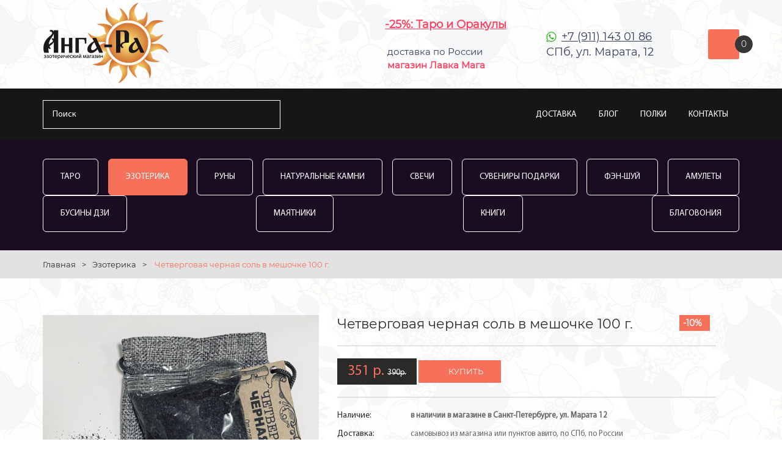

--- FILE ---
content_type: text/html; charset=UTF-8
request_url: https://anga-ra.ru/magicheskie-predmety/chetvergovaya-chernaya-sol-v-meshochke-100-g
body_size: 6851
content:
<!DOCTYPE HTML>
<html>
<head>
    <title>Четверговая черная соль в мешочке 100 г. - купить за 351 ₽ в эзотерическом магазине Анга-Ра или с доставкой</title>
    <meta name="description" content="Четверговая черная соль в мешочке 100 г. - фото и обзор. Петербургский эзотерический магазин Анга-Ра ✔ Доставка по СПб и России">
    <meta charset="utf-8">
    <meta name="format-detection" content="telephone=no">
    <meta name="viewport" content="width=device-width, user-scalable=1.0">
    <link rel="stylesheet" media="screen" href="/css/style.css?v=69">
    <link href="/css/star-rating-svg.css" rel="stylesheet">
    <link href="/css/owl.carousel.css" rel="stylesheet">
    <link rel="stylesheet" media="screen" href="/css/lightbox.min.css"/>

<meta property="og:url"                content="https://anga-ra.ru/magicheskie-predmety/chetvergovaya-chernaya-sol-v-meshochke-100-g" />
<meta property="og:title"              content="Четверговая черная соль в мешочке 100 г. - купить за 351 ₽ в эзотерическом магазине Анга-Ра или с доставкой" />
<meta property="og:description"        content="Четверговая черная соль в мешочке 100 г. - фото и обзор." />


    <link href="/css/responsive.css?v=122" rel="stylesheet">

<meta name="yandex-verification" content="b0d4962d5acecf82" />
<meta name="yandex-verification" content="7f95d925636d28bd" />

<link href="/image/fav-01.png" rel="icon" />


</head>

<body>
      <header>
         <div class="container">
            <div class="header_container">
                <a href="/" class="logo"><img src="/img/angara-logo.png?v=4" alt="Эзотерический интернет-магазин Анга-Ра"></a>
               <div class="header_adress">
            <a style="color: #ff3e5c;font-weight:bold;" href="/karty-taro">-25%:&nbsp;Таро&nbsp;и&nbsp;Оракулы</a><br>
 <!--          <a class="delivery_car" style="color: #36c05a;" href="/dostavka-i-oplata">БЕСПЛАТНАЯ ДОСТАВКА</a><small style="color: #aaa;font-family: ArialNarrow;"><br>Россия&nbsp;-&nbsp;от&nbsp;3&nbsp;000р.&nbsp;/ СПб&nbsp;(ПВЗ)&nbsp;-&nbsp;от&nbsp;1&nbsp;000р.</small>-->

<br><small>&nbsp;доставка&nbsp;по&nbsp;России</small>
<br><small>&nbsp;<strong style="color: #ff3e5c;font-weight:bold;">магазин&nbsp;Лавка&nbsp;Мага</strong></small>
               </div>
            <div class="header_phone"><a href="tel:79111430186"></a>
                  <p><a style="color: #343e5c;" target="_blank" href="https://api.whatsapp.com/send?phone=79111430186">+7 (911) 143 01 86</a></p>
                    <span>СПб, ул. Марата, 12</span>
  <!--                <p><a style="color: #343e5c;" target="_blank" href="https://t.me/anga_ra_shop">@anga_ra_shop</a></p>-->
               </div>
               <div class="header_cart" id="cart">
                    
                  <div class="cart_img1"  style="cursor:pointer;" onclick="document.location='/cart'"><img src="/img/cart.png" alt="">  </div>
                  <span class="cart_qty1 cart-items-count">0</span> 
                                  
               </div>
            </div>
         </div>
      </header>


<section class="menu_line">
    <div class="container">
        <div class="menu_line_container">

            <div class="search_top">
                <form method="get" action="/">
                    <input type="search" name="search" autocomplete="off" placeholder="Поиск" >
                    <button><img src="/img/search.png" alt=""></button>
                </form>
                <div class="header_search_result">
                    <p>Популярные запросы</p>
                                        <ul>
                                                    <li><a href="/karty-taro/karty-ueyta-klassicheskie">Таро Уэйта</a></li>
                                                    <li><a href="/svechi-i-blagovonija/svechi-dlya-ritualov">Magic Craft</a></li>
                                                    <li><a href="/magicheskie-predmety/udacha-i-dobrye-primety">Амулеты, Обереги</a></li>
                                                    <li><a href="/?search=Книги">Книги</a></li>
                                                    <li><a href="/karty-taro/karty-lenorman">Оракул Ленорман</a></li>
                                                    <li><a href="/magicheskie-predmety/mayatniki-dlya-biolokatsii">Маятники</a></li>
                                            </ul>
                </div>
            </div>


            <div class="mob_menu"></div>


            <nav class="menu">
                <ul>
             <!--       <li><a style="color:#00dbf9;text-decoration:underline;!important" href="/akcii"  >РАСПРОДАЖА</a></li>-->

                    <li><a href="/dostavka-i-oplata"   >Доставка</a></li>
                    <li><a href="/blog"  >Блог</a></li>
                    <li><a href="/blog/razmeschenie-tovara-na-polke-v-magazine"  >Полки</a></li>
                    <li><a href="/gde-jezotericheskij-magazin-v-spb"  >Контакты</a></li>
                </ul>
            </nav>
        </div>
    </div>
</section>

<div class="fix_head">
    <div class="container">
        <div class="fix_head_container">
            <a href="/" class="logo"><img src="/img/logo-01.png?v=4" alt="Эзотерический интернет-магазин Анга-Ра"></a>

            <div class="fix_search">

                <div class="fix_search_cat">
                    <select>
                        <option value="/">Категории товаров</option>
                        <option  onclick="document.location.href='/karty-taro'" value="/karty-taro">Таро</option>
                        <option selected onclick="document.location.href='/magicheskie-predmety'" value="/magicheskie-predmety">Эзотерика, Фэн-Шуй</option>
                        <option  onclick="document.location.href='/runy'" value="/runy">Руны</option>
                        <option  onclick="document.location.href='/naturalnye-kamni'" value="/naturalnye-kamni">Натуральные камни</option>
                        <option  onclick="document.location.href='/svechi-i-blagovonija'" value="/svechi-i-blagovonija">Свечи</option>
                        <option  onclick="document.location.href='/suveniry-podarki'" value="/suveniry-podarki">Сувениры и подарки</option>
                        <option  onclick="document.location.href='/fen-shuy'" value="/fen-shuy">Фэн-Шуй</option>
                        <option  onclick="document.location.href='/amulety'" value="/amulety">Амулеты</option>
                        <option  onclick="document.location.href='/businy-dzi'" value="/businy-dzi">Бусины Дзи</option>
                        <option  onclick="document.location.href='/mayatniki'" value="/mayatniki">Маятники</option>
                        <option  onclick="document.location.href='/knigi'" value="/knigi">Книги</option>
                        <option  onclick="document.location.href='/gadaniya'" value="/gadaniya">Гадания</option>
                        <option  onclick="document.location.href='/blagovoniya'" value="/blagovoniya">Благовония</option>
                    </select>
                </div>

                <div class="fix_search_form">
                    <form action="/" method="get">
                        <input type="search" name="search" placeholder="Поиск" autocomplete="off" >
                        <button><img src="/img/search.png" alt=""></button>
                    </form>
                    <div class="header_search_result">
                        <p>Популярные запросы</p>
                        <ul>
                                                            <li><a href="/karty-taro/karty-ueyta-klassicheskie">Таро Уэйта</a></li>
                                                            <li><a href="/svechi-i-blagovonija/svechi-dlya-ritualov">Magic Craft</a></li>
                                                            <li><a href="/magicheskie-predmety/udacha-i-dobrye-primety">Амулеты, Обереги</a></li>
                                                            <li><a href="/?search=Книги">Книги</a></li>
                                                            <li><a href="/karty-taro/karty-lenorman">Оракул Ленорман</a></li>
                                                            <li><a href="/magicheskie-predmety/mayatniki-dlya-biolokatsii">Маятники</a></li>
                                                    </ul>
                    </div>
                </div>


            </div>


            <a href="/cart" class="header_cart">
                <div class="cart_img1"><img src="/img/cart.png" alt=""></div>
                <span class="cart_qty1 cart-items-count">0</span>

            </a>


        </div>

    </div>
</div>
	  

<section class="catalog_menu">
<!--    <p style="color: #ff3e5c;font-weight:bold;margin-bottom:15px;"></p>-->
   <div class="container">
      <div class="catalog_menu_links">
                    <a href="/karty-taro" >Таро</a>
                    <a href="/magicheskie-predmety" class="active">Эзотерика</a>
                    <a href="/runy" >Руны</a>
                    <a href="/naturalnye-kamni" >Натуральные камни</a>
                    <a href="/svechi-i-blagovonija" >Свечи</a>
                    <a href="/suveniry-podarki" >Сувениры Подарки</a>
                    <a href="/fen-shuy" >Фэн-Шуй</a>
                    <a href="/amulety" >Амулеты</a>
                    <a href="/businy-dzi" >Бусины Дзи</a>
                    <a href="/mayatniki" >Маятники</a>
                    <a href="/knigi" >Книги</a>
                    <a href="/blagovoniya" >Благовония</a>
              </div>
   </div>
</section>

<section class="breadcrumbs">
    <div class="container">
        <a href="/">Главная</a>><a
                href="/magicheskie-predmety">Эзотерика</a>>        <span>Четверговая черная соль в мешочке 100 г.</span>
    </div>
</section>

<section class="product_page">
    <div class="container">
        <div class="product_container"  itemscope itemtype="http://schema.org/Product">
            <meta itemprop="model" content="Четверговая черная соль в мешочке 100 г." >
            <div class="product_img">
                <div class="product_slid owl-carousel  owl-theme" id="sync1">
                                            <a class="example-image-link" href="/uploads/resized/900x0/pr/37/pr3731-img_9757.jpg" data-lightbox="example-set">
                                                            <img  itemprop="image" src="https://anga-ra.ru/uploads/resized/0x452/pr/37/pr3731-img_9757.jpg" alt="Четверговая черная соль в мешочке 100 г.">
                                                    </a>
                                            <a class="example-image-link" href="/uploads/resized/900x0/pr/37/pr3731-img_9746.jpg" data-lightbox="example-set">
                                                            <img data-src="/uploads/resized/0x452/pr/37/pr3731-img_9746.jpg" class="lazyload" alt="Четверговая черная соль в мешочке 100 г.">
                                                    </a>
                                            <a class="example-image-link" href="/uploads/resized/900x0/pr/37/pr3731-img_9748.jpg" data-lightbox="example-set">
                                                            <img data-src="/uploads/resized/0x452/pr/37/pr3731-img_9748.jpg" class="lazyload" alt="Четверговая черная соль в мешочке 100 г.">
                                                    </a>
                                            <a class="example-image-link" href="/uploads/resized/900x0/pr/37/pr3731-img_9749.jpg" data-lightbox="example-set">
                                                            <img data-src="/uploads/resized/0x452/pr/37/pr3731-img_9749.jpg" class="lazyload" alt="Четверговая черная соль в мешочке 100 г.">
                                                    </a>
                                            <a class="example-image-link" href="/uploads/resized/900x0/pr/37/pr3731-img_9750.jpg" data-lightbox="example-set">
                                                            <img data-src="/uploads/resized/0x452/pr/37/pr3731-img_9750.jpg" class="lazyload" alt="Четверговая черная соль в мешочке 100 г.">
                                                    </a>
                                            <a class="example-image-link" href="/uploads/resized/900x0/pr/37/pr3731-img_9753.jpg" data-lightbox="example-set">
                                                            <img data-src="/uploads/resized/0x452/pr/37/pr3731-img_9753.jpg" class="lazyload" alt="Четверговая черная соль в мешочке 100 г.">
                                                    </a>
                                    </div>
                                    <div id="sync2" class="product_tumb owl-carousel  owl-theme">
                                                    <div class="item ">
                                                                    <img src="/uploads/resized/0x452/pr/37/pr3731-img_9757.jpg" alt="Четверговая черная соль в мешочке 100 г.">
                                                            </div>
                                                    <div class="item ">
                                                                    <img src="/uploads/resized/0x452/pr/37/pr3731-img_9746.jpg" alt="Четверговая черная соль в мешочке 100 г.">
                                                            </div>
                                                    <div class="item ">
                                                                    <img src="/uploads/resized/0x452/pr/37/pr3731-img_9748.jpg" alt="Четверговая черная соль в мешочке 100 г.">
                                                            </div>
                                                    <div class="item ">
                                                                    <img src="/uploads/resized/0x452/pr/37/pr3731-img_9749.jpg" alt="Четверговая черная соль в мешочке 100 г.">
                                                            </div>
                                                    <div class="item ">
                                                                    <img data-src="/uploads/resized/0x452/pr/37/pr3731-img_9750.jpg" class="lazyload"
                                         alt="Четверговая черная соль в мешочке 100 г.">
                                                            </div>
                                                    <div class="item ">
                                                                    <img data-src="/uploads/resized/0x452/pr/37/pr3731-img_9753.jpg" class="lazyload"
                                         alt="Четверговая черная соль в мешочке 100 г.">
                                                            </div>
                                            </div>
                            </div>
            <div class="product_details" >
                  <style>.product_action {
color: #ffffff;
font-size: 14px;
font-weight: bold;
line-height: 1;
padding: 6px;
background-color: #f6705a;
width: 50px;
display: flex;
position: absolute;right:10px;
align-items: center;
}</style>
                  <div class="product_top">
                     <div class="product_action">
                        -10%
                     </div>
                  </div>
                                  <!--<div class="product_controls">
                    <a class="product_prev" href="#"> </a>
                    <a class="product_next" href="#"> </a>
                </div>-->
                <h1 itemprop="name">Четверговая черная соль в мешочке 100 г.</h1>
                <!--
                            <div class="rating">
                               <span class="my_rating"></span>
                            </div>
                -->
                <div class="product_prc product_btn"  itemprop="offers" itemscope itemtype="http://schema.org/Offer">
                    <p>
                     
                        <span style="color: #f6705a;">351 р.</span>&nbsp;<span style="text-decoration: line-through;font-weight: normal;font-size:13px;">390р.</span> 
                                        </p>
<meta itemprop="priceCurrency" content="RUB" />
<meta itemprop="price" content="351"/>
                    <!--
                    <a class="wishlist" href="#"> </a>
                    -->
                                        <a style="margin:3px" href="#" data-reveal-id="in_cart" data-id="3731" data-price="351" data-quantity="1" data-label="Четверговая черная соль в мешочке 100 г." data-image="/uploads/resized/0x452/pr/37/pr3731-img_9757.jpg"   class="product_page_buy in_cart cart-add">купить</a>
                    
<span style="display:none;"  class="hiddencartlink"><a href="/cart" style="margin:9px;color:#f6705a;"></a></span>
                </div>
                <div class="product_info">
                    <div class="product_info_item">
                        <p>Наличие:</p>
                        <span><strong>в наличии в магазине в Санкт-Петербурге, ул. Марата 12</strong></span>

                    </div>
                    <div class="product_info_item">
                        <p>Доставка:</p>
                        <span>самовывоз из магазина или пунктов авито, по СПб, по России</span>
                    </div>
                    <div class="product_info_item">
                        <p>Код товара:</p>
                        <span>23528</span>
                    </div>
                </div>

                <div class="product_desc" itemprop="description">
                    <span>Обзор и характеристики</span>
                    <p ><p>Черная или четверговая соль - это соль, приготовленная по народному рецепту. К обычной поваренной соли добавляют ржаную муку и обжигают в печи до черного цвета.</p><br />
<p>Обычную белую соль в магии ценят как защитное, обереговое средство, стихию Земли в ее натуральном выражении. Мать-Земля способна принять и устранить любую негативную энергию. Если соль использовали для очищения личных вещей и предметов, ее потом высыпают на землю. Соль, обработанная в огне вперемешку с зерновой мукой до черного цвета имеет особую силу. Она эффективна против сглаза и негативной энергии, исходящей от токсичных или слишком услужливых и лебезящих людей. Можно при помощи соли очистить дом, раскидав по углам маленькие щепотки. Затем пол подметают натуральным веником, все подметенные соринки вместе с солью выбрасывают из дома сразу после уборки. Такую энергетическую уборку можно сделать после неприятного, незваного гостя.</p><br />
<p>Чтобы сделать своими руками оберег, насыпьте немного соли в мешочек. В мешочек вместе с черной солью можно положить камень-талисман или амулет. Оберег с солью носят в сумке, чтобы посторонние не видели. Время от времени соль можно менять. Старую вытряхивают на землю, чтобы она все зло унесла с собой, а свежую насыпают, уже прийдя домой.</p></p>
                </div>
                <div class="product_info">
                    <div class="product_info_item">
                        <p>Категория:</p>
                        <span><a href='/magicheskie-predmety'>Эзотерика</a>, <a href='/magicheskie-predmety/koldovstvo-i-gadanie'>Магия и Викканство</a></span>
                    </div>
                                                                <div class="product_info_item">
                            <p>Комплектация: </p><span>Соль 100 гр., мешочек</span>
                        </div>
                                                                <div class="product_info_item">
                            <p>Размер: </p><span>Мешочек: высота - 13 см., ширина - 9,5 см. Соль - 100 гр.</span>
                        </div>
                                                                                    <div class="product_info_item">
                            <p>Производитель: </p><span>Анга- Ра </span>
                        </div>
                                    </div>
            </div>
        </div>
    </div>
</section>
<section class="similar">
    <div class="container">
        <h2>Рекомендуем:</h2>
        <div class="popular_container owl-carousel">
                            <div class="popular_item">
                    <div class="popular_item_img">
                        <a href="/magicheskie-predmety/kniga-sonnik-ezotericheskiy"><img src="/uploads/resized/262x0/pr/34/pr3494-hu4ypwtx4cc.jpg" alt="Книга Сонник Эзотерический"></a>
                    </div>
                    <div class="popular_desc">
                        <p> <a href="/magicheskie-predmety/kniga-sonnik-ezotericheskiy">Книга Сонник Эзотерический</a></p>
                        <div class="newplashka_bottom">
                            <div class="newplashka_price">
                                     
                                        <span style="text-decoration: line-through;font-weight: normal;">1100р.</span> 
                                        &nbsp;<span style="color: #f6705a;" >990р.</span>
                                                                </div>
                        </div>
                        <div class="popular_item_bottom">
                            
                                <a class="cart-add product_page_buy in_cart2 w50or40" style="border:none;"  data-reveal-id="in_cart"  data-id="3494" data-price="990" data-quantity="1" data-label="Книга Сонник Эзотерический" data-image="https://anga-ra.ru/uploads/resized/262x0/pr/34/pr3494-hu4ypwtx4cc.jpg" href="#">kупить</a>

                                <div class="popular_price w50or60" style="background-color: #fff;">
                                        <a style="width: 100%; border: none; height: 100%; margin: 0; padding: 5px; color: #000;" href="/magicheskie-predmety/kniga-sonnik-ezotericheskiy">подробнее &gt;</a>
                                </div>
                                                    </div>
                    </div>
                </div>
                            <div class="popular_item">
                    <div class="popular_item_img">
                        <a href="/magicheskie-predmety/amulet-magicheskaya-pechat-treugol-nika"><img src="/uploads/resized/262x0/pr/34/pr3427-2sa6p0b2dty.jpg" alt="Амулет Магическая Печать Треугольника"></a>
                    </div>
                    <div class="popular_desc">
                        <p> <a href="/magicheskie-predmety/amulet-magicheskaya-pechat-treugol-nika">Амулет Магическая Печать Треугольника</a></p>
                        <div class="newplashka_bottom">
                            <div class="newplashka_price">
                                     
                                        <span style="text-decoration: line-through;font-weight: normal;">300р.</span> 
                                        &nbsp;<span style="color: #f6705a;" >270р.</span>
                                                                </div>
                        </div>
                        <div class="popular_item_bottom">
                            
                                <a class="cart-add product_page_buy in_cart2 w50or40" style="border:none;"  data-reveal-id="in_cart"  data-id="3427" data-price="270" data-quantity="1" data-label="Амулет Магическая Печать Треугольника" data-image="https://anga-ra.ru/uploads/resized/262x0/pr/34/pr3427-2sa6p0b2dty.jpg" href="#">kупить</a>

                                <div class="popular_price w50or60" style="background-color: #fff;">
                                        <a style="width: 100%; border: none; height: 100%; margin: 0; padding: 5px; color: #000;" href="/magicheskie-predmety/amulet-magicheskaya-pechat-treugol-nika">подробнее &gt;</a>
                                </div>
                                                    </div>
                    </div>
                </div>
                            <div class="popular_item">
                    <div class="popular_item_img">
                        <a href="/magicheskie-predmety/amulet-vikka"><img src="/uploads/resized/262x0/pr/30/pr3038-xx8strn0b5s.jpg" alt="Амулет Викка"></a>
                    </div>
                    <div class="popular_desc">
                        <p> <a href="/magicheskie-predmety/amulet-vikka">Амулет Викка</a></p>
                        <div class="newplashka_bottom">
                            <div class="newplashka_price">
                                     
                                        <span style="text-decoration: line-through;font-weight: normal;">450р.</span> 
                                        &nbsp;<span style="color: #f6705a;" >405р.</span>
                                                                </div>
                        </div>
                        <div class="popular_item_bottom">
                            
                                <a class="cart-add product_page_buy in_cart2 w50or40" style="border:none;"  data-reveal-id="in_cart"  data-id="3038" data-price="405" data-quantity="1" data-label="Амулет Викка" data-image="https://anga-ra.ru/uploads/resized/262x0/pr/30/pr3038-xx8strn0b5s.jpg" href="#">kупить</a>

                                <div class="popular_price w50or60" style="background-color: #fff;">
                                        <a style="width: 100%; border: none; height: 100%; margin: 0; padding: 5px; color: #000;" href="/magicheskie-predmety/amulet-vikka">подробнее &gt;</a>
                                </div>
                                                    </div>
                    </div>
                </div>
                    </div>
    </div>
</section>

<div id="in_cart" class="reveal-modal">
   <h3>Товар добавлен в корзину</h3>
   <div class="popup_body">
      <div  class="product_container">
         <div class="product_img" id="in_cart_img">
            <img src="/uploads/resized/0x452/pr/37/pr3731-img_9757.jpg" alt="Четверговая черная соль в мешочке 100 г.">
         </div>
         <div class="product_details">
            <div class="product_popup_name" id="in_cart_name">            
               Четверговая черная соль в мешочке 100 г.            </div>
            <div class="product_popup_price" id="in_cart_price">            
                351 р.        
            </div>
            <!--<div class="product_popup_qty"> 
               <span class="plus" >+</span>
               <input type="number" step="1" max="" value="0" name="" >
               <span class="minus" >-</span>  
            </div>-->
            <div class="product_popup_btns"> 
               <a href="/cart" class="product_popup_btn2"> оформить заказ</a>
               <a href="#" onclick="$('#cls').click();return false;" class="product_popup_btn1">продолжить покупки</a>
                <a id="cls" class="close-reveal-modal" style="display:none;">_</a>
            </div>
<p><br>Загляните в раздел <a style="color:#00dbf9;text-decoration:underline;!important" href="/akcii">Распродажа</a> - сейчас скидки до 70%</p>
         </div>
      </div>
   </div>
</div>
<footer>
    <div class="container">
        <div class="footer_container">
<div class="footer_item">
 <!--                 <h3>Личный кабинет</h3>
                  <ul>

                     <li><a href="#">История заказов</a></li>
                     <li><a href="#">Закладки</a></li>
                     <li><a href="#">Рассылка</a></li>
                     <li><a href="#">Возврат товара</a></li>
-->
<a href="/" class="logo_f"> <img src="/img/logo-foot.png" alt="Эзотерический магазин Анга-Ра. Доставка рун, свечей, Таро по всей России" style="width:162px;"></a>


                  
               </div>
                <div class="footer_item">
                  <h3><a href="/blog" style="color:white;">Блог</a></h3>
                  <ul>
<li><a  href='/blog/razmeschenie-tovara-na-polke-v-magazine'>Размещение товара на полке в магазине </a></li><li><a  href='/blog/s-chego-nachinat-zanyatiya-magiey'>С чего начинать занятия магией.</a></li><li><a  href='/blog/kak-vybirat-natural-nye-kamni-samotsvety'>Как выбирать натуральные камни-самоцветы.</a></li><li><a  href='/blog/chto-oznachayut-glazki-na-tibetskikh-businakh-dzi'>Что означают глазки на тибетских бусинах Дзи.</a></li>                  </ul>
               </div>

               <div class="footer_item">
                  <h3><a href="/pokupatelyu" style="color:white;">Покупателю</a></h3>
                  <ul>
                     <li><a style="color:#f6705a;" href="/dostavka-i-oplata">Доставка и оплата</a></li>
                     <li><a href="/pokupatelyu">Информация для покупателя</a></li>
                     <li><a href="/confidential-information">Политика конфиденциальности</a></li>
                  </ul>
               </div>
            <div class="footer_item">
                <h3><a href="/gde-jezotericheskij-magazin-v-spb" style="color:white;">Контакты</a></h3>
                </p>
<p class="foot_phone">
                <span><a href="https://vk.com/lavkamagaru" target="_blank" style="color:white;">vk.com/lavkamagaru</a></span>
                  <span><a style="color: white;" target="_blank" href="https://api.whatsapp.com/send?phone=79111430186">+7 (911) 143 01 86</a></span>
            <span><a target="_blank" href="https://t.me/LavkaMaga_ru" style="color:white;">@LavkaMaga_ru</a></span>
                                 </p>
            </div>
        </div>
    </div>
    <div class="footer_copy">
        Anga-Ra © 2018-2025 ИП Перязева А. В. ИНН 225777087857
    </div>
</footer>
<script src="//code.jquery.com/jquery-1.11.3.min.js"></script>
<script src="//code.jquery.com/jquery-migrate-1.2.1.min.js"></script>
<script type="text/javascript" src="/js/owl.carousel.js"></script>
<script src="/js/jquery.nice-select.js"></script>

<script src="/js/lightbox.js"></script>
<script>
    lightbox.option({
        'showImageNumberLabel': false
    });
</script>

<script type="text/javascript" src="/js/jquerystar-rating-svg.js"></script>
<script type="text/javascript" src="/js/lazysizes.min.js"></script>
<script type="text/javascript" src="/js/jquery.reveal.js?v=01"></script>

<script type="text/javascript" src="/js/main.js?v=12"></script>

<script type="text/javascript" src="/js/cart.js?v=72"></script>
<script type="text/javascript">Cart.initJQuery()</script>
</body>
</html>
</html>
